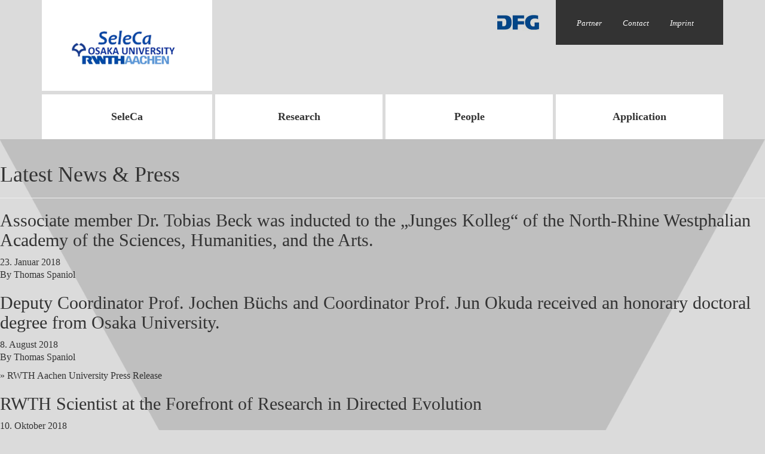

--- FILE ---
content_type: text/html; charset=UTF-8
request_url: https://www.seleca.rwth-aachen.de/seleca_people_place/aachen/
body_size: 6027
content:
<!doctype html>
<html class="no-js" lang="de">
<head>
  <meta charset="utf-8">
  <meta http-equiv="X-UA-Compatible"
        content="IE=edge">
  <title>Aachen | Place | SeleCa – International Research Training Group at RWTH Aachen University</title>
  <meta name="viewport"
        content="width=device-width, initial-scale=1">

  <link rel="apple-touch-icon" href="https://www.seleca.rwth-aachen.de/wp-content/themes/seleca/apple-touch-icon.png">
  <link rel="shortcut icon" href="https://www.seleca.rwth-aachen.de/wp-content/themes/seleca/favicon.ico"/>

  <link rel="alternate"
        type="application/rss+xml"
        title="SeleCa – International Research Training Group at RWTH Aachen University Feed"
        href="https://www.seleca.rwth-aachen.de/feed/">

  <meta name='robots' content='max-image-preview:large' />
<link rel='dns-prefetch' href='//ajax.googleapis.com' />
<link rel='dns-prefetch' href='//s.w.org' />
<link rel="alternate" type="application/rss+xml" title="SeleCa – International Research Training Group at RWTH Aachen University &raquo; Aachen Place Feed" href="https://www.seleca.rwth-aachen.de/seleca_people_place/aachen/feed/" />
<script type="text/javascript">
window._wpemojiSettings = {"baseUrl":"https:\/\/s.w.org\/images\/core\/emoji\/13.1.0\/72x72\/","ext":".png","svgUrl":"https:\/\/s.w.org\/images\/core\/emoji\/13.1.0\/svg\/","svgExt":".svg","source":{"concatemoji":"https:\/\/www.seleca.rwth-aachen.de\/wp-includes\/js\/wp-emoji-release.min.js?ver=5.9.12"}};
/*! This file is auto-generated */
!function(e,a,t){var n,r,o,i=a.createElement("canvas"),p=i.getContext&&i.getContext("2d");function s(e,t){var a=String.fromCharCode;p.clearRect(0,0,i.width,i.height),p.fillText(a.apply(this,e),0,0);e=i.toDataURL();return p.clearRect(0,0,i.width,i.height),p.fillText(a.apply(this,t),0,0),e===i.toDataURL()}function c(e){var t=a.createElement("script");t.src=e,t.defer=t.type="text/javascript",a.getElementsByTagName("head")[0].appendChild(t)}for(o=Array("flag","emoji"),t.supports={everything:!0,everythingExceptFlag:!0},r=0;r<o.length;r++)t.supports[o[r]]=function(e){if(!p||!p.fillText)return!1;switch(p.textBaseline="top",p.font="600 32px Arial",e){case"flag":return s([127987,65039,8205,9895,65039],[127987,65039,8203,9895,65039])?!1:!s([55356,56826,55356,56819],[55356,56826,8203,55356,56819])&&!s([55356,57332,56128,56423,56128,56418,56128,56421,56128,56430,56128,56423,56128,56447],[55356,57332,8203,56128,56423,8203,56128,56418,8203,56128,56421,8203,56128,56430,8203,56128,56423,8203,56128,56447]);case"emoji":return!s([10084,65039,8205,55357,56613],[10084,65039,8203,55357,56613])}return!1}(o[r]),t.supports.everything=t.supports.everything&&t.supports[o[r]],"flag"!==o[r]&&(t.supports.everythingExceptFlag=t.supports.everythingExceptFlag&&t.supports[o[r]]);t.supports.everythingExceptFlag=t.supports.everythingExceptFlag&&!t.supports.flag,t.DOMReady=!1,t.readyCallback=function(){t.DOMReady=!0},t.supports.everything||(n=function(){t.readyCallback()},a.addEventListener?(a.addEventListener("DOMContentLoaded",n,!1),e.addEventListener("load",n,!1)):(e.attachEvent("onload",n),a.attachEvent("onreadystatechange",function(){"complete"===a.readyState&&t.readyCallback()})),(n=t.source||{}).concatemoji?c(n.concatemoji):n.wpemoji&&n.twemoji&&(c(n.twemoji),c(n.wpemoji)))}(window,document,window._wpemojiSettings);
</script>
<style type="text/css">
img.wp-smiley,
img.emoji {
	display: inline !important;
	border: none !important;
	box-shadow: none !important;
	height: 1em !important;
	width: 1em !important;
	margin: 0 0.07em !important;
	vertical-align: -0.1em !important;
	background: none !important;
	padding: 0 !important;
}
</style>
	<link rel='stylesheet' id='wp-block-library-css'  href='https://www.seleca.rwth-aachen.de/wp-includes/css/dist/block-library/style.min.css?ver=5.9.12' type='text/css' media='all' />
<style id='global-styles-inline-css' type='text/css'>
body{--wp--preset--color--black: #000000;--wp--preset--color--cyan-bluish-gray: #abb8c3;--wp--preset--color--white: #ffffff;--wp--preset--color--pale-pink: #f78da7;--wp--preset--color--vivid-red: #cf2e2e;--wp--preset--color--luminous-vivid-orange: #ff6900;--wp--preset--color--luminous-vivid-amber: #fcb900;--wp--preset--color--light-green-cyan: #7bdcb5;--wp--preset--color--vivid-green-cyan: #00d084;--wp--preset--color--pale-cyan-blue: #8ed1fc;--wp--preset--color--vivid-cyan-blue: #0693e3;--wp--preset--color--vivid-purple: #9b51e0;--wp--preset--gradient--vivid-cyan-blue-to-vivid-purple: linear-gradient(135deg,rgba(6,147,227,1) 0%,rgb(155,81,224) 100%);--wp--preset--gradient--light-green-cyan-to-vivid-green-cyan: linear-gradient(135deg,rgb(122,220,180) 0%,rgb(0,208,130) 100%);--wp--preset--gradient--luminous-vivid-amber-to-luminous-vivid-orange: linear-gradient(135deg,rgba(252,185,0,1) 0%,rgba(255,105,0,1) 100%);--wp--preset--gradient--luminous-vivid-orange-to-vivid-red: linear-gradient(135deg,rgba(255,105,0,1) 0%,rgb(207,46,46) 100%);--wp--preset--gradient--very-light-gray-to-cyan-bluish-gray: linear-gradient(135deg,rgb(238,238,238) 0%,rgb(169,184,195) 100%);--wp--preset--gradient--cool-to-warm-spectrum: linear-gradient(135deg,rgb(74,234,220) 0%,rgb(151,120,209) 20%,rgb(207,42,186) 40%,rgb(238,44,130) 60%,rgb(251,105,98) 80%,rgb(254,248,76) 100%);--wp--preset--gradient--blush-light-purple: linear-gradient(135deg,rgb(255,206,236) 0%,rgb(152,150,240) 100%);--wp--preset--gradient--blush-bordeaux: linear-gradient(135deg,rgb(254,205,165) 0%,rgb(254,45,45) 50%,rgb(107,0,62) 100%);--wp--preset--gradient--luminous-dusk: linear-gradient(135deg,rgb(255,203,112) 0%,rgb(199,81,192) 50%,rgb(65,88,208) 100%);--wp--preset--gradient--pale-ocean: linear-gradient(135deg,rgb(255,245,203) 0%,rgb(182,227,212) 50%,rgb(51,167,181) 100%);--wp--preset--gradient--electric-grass: linear-gradient(135deg,rgb(202,248,128) 0%,rgb(113,206,126) 100%);--wp--preset--gradient--midnight: linear-gradient(135deg,rgb(2,3,129) 0%,rgb(40,116,252) 100%);--wp--preset--duotone--dark-grayscale: url('#wp-duotone-dark-grayscale');--wp--preset--duotone--grayscale: url('#wp-duotone-grayscale');--wp--preset--duotone--purple-yellow: url('#wp-duotone-purple-yellow');--wp--preset--duotone--blue-red: url('#wp-duotone-blue-red');--wp--preset--duotone--midnight: url('#wp-duotone-midnight');--wp--preset--duotone--magenta-yellow: url('#wp-duotone-magenta-yellow');--wp--preset--duotone--purple-green: url('#wp-duotone-purple-green');--wp--preset--duotone--blue-orange: url('#wp-duotone-blue-orange');--wp--preset--font-size--small: 13px;--wp--preset--font-size--medium: 20px;--wp--preset--font-size--large: 36px;--wp--preset--font-size--x-large: 42px;}.has-black-color{color: var(--wp--preset--color--black) !important;}.has-cyan-bluish-gray-color{color: var(--wp--preset--color--cyan-bluish-gray) !important;}.has-white-color{color: var(--wp--preset--color--white) !important;}.has-pale-pink-color{color: var(--wp--preset--color--pale-pink) !important;}.has-vivid-red-color{color: var(--wp--preset--color--vivid-red) !important;}.has-luminous-vivid-orange-color{color: var(--wp--preset--color--luminous-vivid-orange) !important;}.has-luminous-vivid-amber-color{color: var(--wp--preset--color--luminous-vivid-amber) !important;}.has-light-green-cyan-color{color: var(--wp--preset--color--light-green-cyan) !important;}.has-vivid-green-cyan-color{color: var(--wp--preset--color--vivid-green-cyan) !important;}.has-pale-cyan-blue-color{color: var(--wp--preset--color--pale-cyan-blue) !important;}.has-vivid-cyan-blue-color{color: var(--wp--preset--color--vivid-cyan-blue) !important;}.has-vivid-purple-color{color: var(--wp--preset--color--vivid-purple) !important;}.has-black-background-color{background-color: var(--wp--preset--color--black) !important;}.has-cyan-bluish-gray-background-color{background-color: var(--wp--preset--color--cyan-bluish-gray) !important;}.has-white-background-color{background-color: var(--wp--preset--color--white) !important;}.has-pale-pink-background-color{background-color: var(--wp--preset--color--pale-pink) !important;}.has-vivid-red-background-color{background-color: var(--wp--preset--color--vivid-red) !important;}.has-luminous-vivid-orange-background-color{background-color: var(--wp--preset--color--luminous-vivid-orange) !important;}.has-luminous-vivid-amber-background-color{background-color: var(--wp--preset--color--luminous-vivid-amber) !important;}.has-light-green-cyan-background-color{background-color: var(--wp--preset--color--light-green-cyan) !important;}.has-vivid-green-cyan-background-color{background-color: var(--wp--preset--color--vivid-green-cyan) !important;}.has-pale-cyan-blue-background-color{background-color: var(--wp--preset--color--pale-cyan-blue) !important;}.has-vivid-cyan-blue-background-color{background-color: var(--wp--preset--color--vivid-cyan-blue) !important;}.has-vivid-purple-background-color{background-color: var(--wp--preset--color--vivid-purple) !important;}.has-black-border-color{border-color: var(--wp--preset--color--black) !important;}.has-cyan-bluish-gray-border-color{border-color: var(--wp--preset--color--cyan-bluish-gray) !important;}.has-white-border-color{border-color: var(--wp--preset--color--white) !important;}.has-pale-pink-border-color{border-color: var(--wp--preset--color--pale-pink) !important;}.has-vivid-red-border-color{border-color: var(--wp--preset--color--vivid-red) !important;}.has-luminous-vivid-orange-border-color{border-color: var(--wp--preset--color--luminous-vivid-orange) !important;}.has-luminous-vivid-amber-border-color{border-color: var(--wp--preset--color--luminous-vivid-amber) !important;}.has-light-green-cyan-border-color{border-color: var(--wp--preset--color--light-green-cyan) !important;}.has-vivid-green-cyan-border-color{border-color: var(--wp--preset--color--vivid-green-cyan) !important;}.has-pale-cyan-blue-border-color{border-color: var(--wp--preset--color--pale-cyan-blue) !important;}.has-vivid-cyan-blue-border-color{border-color: var(--wp--preset--color--vivid-cyan-blue) !important;}.has-vivid-purple-border-color{border-color: var(--wp--preset--color--vivid-purple) !important;}.has-vivid-cyan-blue-to-vivid-purple-gradient-background{background: var(--wp--preset--gradient--vivid-cyan-blue-to-vivid-purple) !important;}.has-light-green-cyan-to-vivid-green-cyan-gradient-background{background: var(--wp--preset--gradient--light-green-cyan-to-vivid-green-cyan) !important;}.has-luminous-vivid-amber-to-luminous-vivid-orange-gradient-background{background: var(--wp--preset--gradient--luminous-vivid-amber-to-luminous-vivid-orange) !important;}.has-luminous-vivid-orange-to-vivid-red-gradient-background{background: var(--wp--preset--gradient--luminous-vivid-orange-to-vivid-red) !important;}.has-very-light-gray-to-cyan-bluish-gray-gradient-background{background: var(--wp--preset--gradient--very-light-gray-to-cyan-bluish-gray) !important;}.has-cool-to-warm-spectrum-gradient-background{background: var(--wp--preset--gradient--cool-to-warm-spectrum) !important;}.has-blush-light-purple-gradient-background{background: var(--wp--preset--gradient--blush-light-purple) !important;}.has-blush-bordeaux-gradient-background{background: var(--wp--preset--gradient--blush-bordeaux) !important;}.has-luminous-dusk-gradient-background{background: var(--wp--preset--gradient--luminous-dusk) !important;}.has-pale-ocean-gradient-background{background: var(--wp--preset--gradient--pale-ocean) !important;}.has-electric-grass-gradient-background{background: var(--wp--preset--gradient--electric-grass) !important;}.has-midnight-gradient-background{background: var(--wp--preset--gradient--midnight) !important;}.has-small-font-size{font-size: var(--wp--preset--font-size--small) !important;}.has-medium-font-size{font-size: var(--wp--preset--font-size--medium) !important;}.has-large-font-size{font-size: var(--wp--preset--font-size--large) !important;}.has-x-large-font-size{font-size: var(--wp--preset--font-size--x-large) !important;}
</style>
<link rel='stylesheet' id='bytetree_css-css'  href='https://www.seleca.rwth-aachen.de/wp-content/themes/seleca/assets/css/main.min.css?4de9df3537633d37002a96d6e7275bd2' type='text/css' media='all' />
<link rel="https://api.w.org/" href="https://www.seleca.rwth-aachen.de/wp-json/" />      <meta property="og:title"
            content="Dr. Maria L. Abraham"/>
      <meta property="og:type"
            content="website"/>
      <meta property="og:image"
            content="https://www.seleca.rwth-aachen.de/wp-content/themes/seleca/facebook-og-image.jpg"/>
      <meta property="og:url"
            content=""/>
      <meta property="og:description"
            content="International Research Training Group &quot;Selectivity in Chemo- and Biocatalysis&quot; at RWTH Aachen University"/>
      <meta property="og:site_name"
            content="SeleCa – International Research Training Group at RWTH Aachen University"/>

      
  <link href='http://fonts.googleapis.com/css?family=Open+Sans:400,600,700' rel='stylesheet' type='text/css'>
  <link rel="stylesheet" href="https://www.seleca.rwth-aachen.de/wp-content/themes/seleca/style.css" type="text/css" media="all">
</head>

<body class="home blog">

<!--[if lt IE 8]>
<div class="alert alert-warning">
  You are using an <strong>outdated</strong> browser. Please <a href="http://browsehappy.com/">upgrade your
                                                                                                         browser</a> to
                                     improve your experience.</div>
<![endif]-->
<div id="backgroundtriangle"></div>
<div id="wrapper">
<div id="header">
  <div class="container">
    <div class="col-md-3 col-xs-6">
      <div class="row">
        <a href="https://www.seleca.rwth-aachen.de/" id="logo">
          <img alt="Seleca"
               src="http://www.seleca.rwth-aachen.de/wp-content/uploads/2014/12/logo.jpg"/>
        </a>
      </div>
    </div>
    <div class="col-md-offset-3 col-md-3 col-xs-3">
      <div class="row">
        <a target="_blank" href="http://www.dfg.de/" id="header-navi-logo">
          <img alt="" src="http://www.seleca.rwth-aachen.de/wp-content/uploads/2014/12/dfg.jpg"/>
        </a>
      </div>
    </div>
    <div class="navbar-header">
      <button type="button" class="navbar-toggle" data-toggle="collapse" 
         data-target="#navbar-collapse">
         <span class="sr-only">Toggle navigation</span>
         <span class="icon-bar"></span>
         <span class="icon-bar"></span>
         <span class="icon-bar"></span>
      </button>
    </div>
    <div class="col-md-3 col-xs-2" id="header-navi">
      <div class="row">
          <div class="menu-top-container"><ul id="menu-top" class="menu"><li class="menu-partner"><a href="https://www.seleca.rwth-aachen.de/partner/">Partner</a></li>
<li class="menu-contact"><a href="https://www.seleca.rwth-aachen.de/contact/">Contact</a></li>
<li class="menu-imprint"><a href="https://www.seleca.rwth-aachen.de/imprint/">Imprint</a></li>
</ul></div>      </div>
    </div>
      </div>
  <div class="container">
  <nav class="navbar navbar-default" role="navigation">
    <div class="collapse navbar-collapse" id="navbar-collapse">
      <div id="main-navi" class="navbar-nav nav">
        <div class="menu-menu-1-container"><ul id="menu-menu-1" class="menu"><li class="menu-seleca"><a href="https://www.seleca.rwth-aachen.de/seleca/">SeleCa</a>
<ul class="sub-menu">
	<li class="menu-dates"><a href="https://www.seleca.rwth-aachen.de/seleca/dates/">Dates</a></li>
	<li class="menu-news-press"><a href="https://www.seleca.rwth-aachen.de/seleca/presse-news/">News &#038; Press</a></li>
	<li class="menu-photo-gallery"><a href="https://www.seleca.rwth-aachen.de/seleca/photo-gallery/">Photo gallery</a></li>
</ul>
</li>
<li class="menu-research"><a href="https://www.seleca.rwth-aachen.de/research/">Research</a>
<ul class="sub-menu">
	<li class="menu-general-information"><a href="https://www.seleca.rwth-aachen.de/research/general-information/">General Information</a></li>
	<li class="menu-research-groups"><a href="https://www.seleca.rwth-aachen.de/research/research-groups/">Research groups</a></li>
	<li class="menu-publications"><a href="https://www.seleca.rwth-aachen.de/research/publications/">Publications</a></li>
</ul>
</li>
<li class="menu-people"><a href="https://www.seleca.rwth-aachen.de/people/">People</a>
<ul class="sub-menu">
	<li class="menu-members-aachen"><a href="https://www.seleca.rwth-aachen.de/people/members-aachen/">Members Aachen</a></li>
	<li class="menu-members-osaka"><a href="https://www.seleca.rwth-aachen.de/people/members-osaka/">Members Osaka</a></li>
	<li class="menu-exchange"><a href="https://www.seleca.rwth-aachen.de/people/exchange/">Exchange</a></li>
</ul>
</li>
<li class="menu-application"><a href="https://www.seleca.rwth-aachen.de/application/">Application</a>
<ul class="sub-menu">
	<li class="menu-vacancies"><a href="https://www.seleca.rwth-aachen.de/application/vacancies/">Vacancies</a></li>
	<li class="menu-application-procedure"><a href="https://www.seleca.rwth-aachen.de/application/application-procedure/">Application procedure</a></li>
	<li class="menu-gender-equality"><a href="https://www.seleca.rwth-aachen.de/application/gender-equality/">Gender Equality</a></li>
</ul>
</li>
</ul></div>      </div>
      <div class="second-menu">
      <div class="menu-top-container"><ul id="menu-top-1" class="menu"><li class="menu-partner"><a href="https://www.seleca.rwth-aachen.de/partner/">Partner</a></li>
<li class="menu-contact"><a href="https://www.seleca.rwth-aachen.de/contact/">Contact</a></li>
<li class="menu-imprint"><a href="https://www.seleca.rwth-aachen.de/imprint/">Imprint</a></li>
</ul></div>      </div>
    </div>
  </nav>
  </div>
</div>

<div class="wrap"
     role="document">
  <div class="content">
    <div>
    <div class="page-header">
  <h1>
    Latest News & Press  </h1>
</div>


  <article class="post-2111 post type-post status-publish format-standard hentry category-79">
  <header>
    <h2 class="entry-title"><a href="https://www.seleca.rwth-aachen.de/associate-member-dr-tobias-beck-was-inducted-to-the-junges-kolleg-of-the-north-rhine-westphalian-academy-of-the-sciences-humanities-and-the-arts/">Associate member Dr. Tobias Beck was inducted to the &#8222;Junges Kolleg&#8220; of the North-Rhine Westphalian Academy of the Sciences, Humanities, and the Arts.</a></h2>
    <time class="updated"
      datetime="2018-01-23T14:51:48+00:00">23. Januar 2018</time>
<p class="byline author vcard">By  <a href="https://www.seleca.rwth-aachen.de/author/spaniol/"
     rel="author"
     class="fn">Thomas Spaniol</a></p>
  </header>
  <div class="entry-summary">
      </div>
</article>
  <article class="post-2186 post type-post status-publish format-standard hentry category-79">
  <header>
    <h2 class="entry-title"><a href="https://www.seleca.rwth-aachen.de/2186-2/">Deputy Coordinator Prof. Jochen Büchs and Coordinator Prof. Jun Okuda received an honorary doctoral degree from Osaka University.</a></h2>
    <time class="updated"
      datetime="2018-08-08T12:08:39+00:00">8. August 2018</time>
<p class="byline author vcard">By  <a href="https://www.seleca.rwth-aachen.de/author/spaniol/"
     rel="author"
     class="fn">Thomas Spaniol</a></p>
  </header>
  <div class="entry-summary">
    <p>» RWTH Aachen University Press Release</p>
  </div>
</article>
  <article class="post-2270 post type-post status-publish format-standard hentry category-79">
  <header>
    <h2 class="entry-title"><a href="https://www.seleca.rwth-aachen.de/rwth-scientist-at-the-forefront-of-research-in-directed-evolution/">RWTH Scientist at the Forefront of Research in Directed Evolution</a></h2>
    <time class="updated"
      datetime="2018-10-10T13:04:00+00:00">10. Oktober 2018</time>
<p class="byline author vcard">By  <a href="https://www.seleca.rwth-aachen.de/author/spaniol/"
     rel="author"
     class="fn">Thomas Spaniol</a></p>
  </header>
  <div class="entry-summary">
    <p>» RWTH Aachen University Press Release</p>
  </div>
</article>
  <article class="post-2353 post type-post status-publish format-standard hentry category-87">
  <header>
    <h2 class="entry-title"><a href="https://www.seleca.rwth-aachen.de/an-article-of-the-final-aachen-osaka-joint-symposium-was-published-in-nachrichten-aus-der-chemie-022019/">An Article of the Final Aachen-Osaka Joint Symposium was Published in „Nachrichten aus der Chemie 02/2019&#8243;</a></h2>
    <time class="updated"
      datetime="2019-03-12T10:59:54+00:00">12. März 2019</time>
<p class="byline author vcard">By  <a href="https://www.seleca.rwth-aachen.de/author/spaniol/"
     rel="author"
     class="fn">Thomas Spaniol</a></p>
  </header>
  <div class="entry-summary">
      </div>
</article>
  <article class="post-2452 post type-post status-publish format-standard hentry category-87">
  <header>
    <h2 class="entry-title"><a href="https://www.seleca.rwth-aachen.de/professor-kazushi-mashima-department-of-engineering-science-at-osaka-university-and-coordinator-of-the-japan-german-graduate-externship-program-has-received-an-alexander-von-humboldt-senior-award/">Professor Kazushi Mashima, Department of Engineering Science at Osaka University and coordinator of the Japan German Graduate Externship Program, has received an Alexander von Humboldt Senior Award.</a></h2>
    <time class="updated"
      datetime="2019-04-04T13:25:22+00:00">4. April 2019</time>
<p class="byline author vcard">By  <a href="https://www.seleca.rwth-aachen.de/author/spaniol/"
     rel="author"
     class="fn">Thomas Spaniol</a></p>
  </header>
  <div class="entry-summary">
      </div>
</article>
  <article class="post-2514 post type-post status-publish format-standard hentry category-90">
  <header>
    <h2 class="entry-title"><a href="https://www.seleca.rwth-aachen.de/farewell/">Farewell</a></h2>
    <time class="updated"
      datetime="2020-08-11T11:49:51+00:00">11. August 2020</time>
<p class="byline author vcard">By  <a href="https://www.seleca.rwth-aachen.de/author/spaniol/"
     rel="author"
     class="fn">Thomas Spaniol</a></p>
  </header>
  <div class="entry-summary">
    <p>With the submission of the final report in September 2019 and approval by the DFG Senate Committee for Research Training Groups in July 2020, the SeleCa program reached its end after more than ten years of hard work, intense exchange and fruitful research. We thank all participants in this program for their interest and activity. &hellip; <a href="https://www.seleca.rwth-aachen.de/farewell/">Continued</a></p>
  </div>
</article>
  <article class="post-2086 post type-post status-publish format-standard hentry category-79">
  <header>
    <h2 class="entry-title"><a href="https://www.seleca.rwth-aachen.de/prof-kazushi-mashima-has-received-the-japan-chemical-society-award-2018-for-pioneering-novel-reactions-catalyzed-by-complexes-based-on-precise-analysis-of-reaction-mechanism/">Prof. Kazushi Mashima has received the Japan Chemical Society Award 2018 for “Pioneering novel reactions catalyzed by complexes based on precise analysis of reaction mechanism&#8220;</a></h2>
    <time class="updated"
      datetime="2018-01-15T09:56:02+00:00">15. Januar 2018</time>
<p class="byline author vcard">By  <a href="https://www.seleca.rwth-aachen.de/author/spaniol/"
     rel="author"
     class="fn">Thomas Spaniol</a></p>
  </header>
  <div class="entry-summary">
      </div>
</article>
  <article class="post-2048 post type-post status-publish format-standard hentry category-78">
  <header>
    <h2 class="entry-title"><a href="https://www.seleca.rwth-aachen.de/a-press-release-of-the-osaka-aachen-joint-symposium-was-published-online/">A Press Release of the Joint Symposium Aachen-Osaka was Published online</a></h2>
    <time class="updated"
      datetime="2017-09-26T09:44:03+00:00">26. September 2017</time>
<p class="byline author vcard">By  <a href="https://www.seleca.rwth-aachen.de/author/spaniol/"
     rel="author"
     class="fn">Thomas Spaniol</a></p>
  </header>
  <div class="entry-summary">
      </div>
</article>
  <article class="post-2039 post type-post status-publish format-standard hentry category-78">
  <header>
    <h2 class="entry-title"><a href="https://www.seleca.rwth-aachen.de/prof-chatani-won-the-2018-arthur-c-cope-scholar-award-of-the-american-chemical-societey-acs/">Prof. Chatani won the  2018 Arthur C. Cope Scholar Award of the American Chemical Societey (ACS).</a></h2>
    <time class="updated"
      datetime="2017-09-14T09:02:21+00:00">14. September 2017</time>
<p class="byline author vcard">By  <a href="https://www.seleca.rwth-aachen.de/author/spaniol/"
     rel="author"
     class="fn">Thomas Spaniol</a></p>
  </header>
  <div class="entry-summary">
      </div>
</article>
  <article class="post-1946 post type-post status-publish format-standard hentry category-78">
  <header>
    <h2 class="entry-title"><a href="https://www.seleca.rwth-aachen.de/daniel-sauer-has-received-the-best-poster-prize-for-his-poster-beta-barrel-protein-as-scaffold-for-biohybdrid-catalysis-during-the-conference-isabc14-7-10-june-2017-in-toulouse-france/">Daniel Sauer has received a Poster Prize for his Poster &#8222;Beta-Barrel Protein as Scaffold for Biohybdrid Catalysis&#8220; during the conference &#8222;ISABC14 7-10 june, 2017 in Toulouse, France&#8220;.</a></h2>
    <time class="updated"
      datetime="2017-06-15T06:31:19+00:00">15. Juni 2017</time>
<p class="byline author vcard">By  <a href="https://www.seleca.rwth-aachen.de/author/spaniol/"
     rel="author"
     class="fn">Thomas Spaniol</a></p>
  </header>
  <div class="entry-summary">
      </div>
</article>

  <nav class="post-nav">
    <ul class="pager">
      <li class="previous"><a href="https://www.seleca.rwth-aachen.de/seleca_people_place/aachen/page/2/" >&larr; Older posts</a></li>
      <li class="next"></li>
    </ul>
  </nav>
        <!-- /.main -->
  <!-- /.content -->
</div>
<!-- /.wrap -->

		<div id="footer">
	  <div class="container">
	    <div class="col-md-12">
	      <div class="row">
	        <span class="footer-text">

--- FILE ---
content_type: text/css
request_url: https://www.seleca.rwth-aachen.de/wp-content/themes/seleca/style.css
body_size: 5705
content:
/*
Theme Name:         Seleca WP Theme
Theme URI:          http://www.bytetree.de/
Description:        Seleca Wp Theme
Version:            0.0.1
Author:             ByteTree
Author URI:         http://www.bytetree.de/

License:            Proprietary
*/

/* Allgemein */
.wrap{position:relative;}
body{font-family:"Open Sans";padding:0;background:#dbdbdb;font-size:16px;color:#333;line-height:21px;position:relative;}
ul{padding:0;list-style-type:none;}
#page li{padding-left:40px;background:url("assets/img/li.jpg") scroll no-repeat 17px 9px transparent;}
a{color:#333;}
a:hover{text-decoration:none;color:#666699 !important;}

@media screen and (min-width: 768px){
	.container{max-width:none;}
}

.wrap .content{position:relative;}

#backgroundtriangle {
    z-index:0;
    top:233px;
    position: absolute;
    width: 100%;
    bottom:0;
    background:url("assets/img/bg.png") scroll no-repeat 0 0 transparent;
    background-size:100% auto;
}


/* Header */
.nav-clicker{display:none;}
#header{position:relative;z-index:1000;}
#header .container{position:relative;}
#seleca-breadcrumb{position:absolute;right:15px;bottom:0;font-size:13px;color:#333;}
#logo img{width:100%;}
#main-navi .menu-menu-1-container{margin-top:-4px;}
#main-navi li{z-index:100;position:relative;width:25%;float:left;}
#main-navi li a{margin-left:5px;line-height:63px;padding-top:6px;border-bottom:6px solid #fff;color:#333333;font-size:18px;font-weight:600;text-align:center;display:block;background:#fff;}
#main-navi li:first-child a{margin-left:0;}
#main-navi li .sub-menu{display:none;position:absolute;width:100%;}

#main-navi li:hover a{border-bottom:6px solid #333;}
#main-navi li:hover .sub-menu{display:block;}
#main-navi li .sub-menu li{float:none;width:100%;}
#main-navi li .sub-menu li a{font-weight:normal;margin-left:5px;text-align:left;padding:20px 25px 20px;background-color:rgba(102,102,102,0.95);font-size:20px;color:#fff;line-height:35px;border-bottom:3px solid #dcdcdc;}
#main-navi li .sub-menu li a:hover{color:#fff !important;background-color:rgba(55,55,55,0.95);}
#main-navi li .sub-menu li:last-child a{border-bottom:none;}
#main-navi li:first-child .sub-menu li a{margin:0;}
#header-navi-logo img{width:90px;float:right;margin:10px 15px 0 0;}

#header-navi ul{margin:0 0 0 5px;padding:0 35px;background:#333;height:75px;}
#header-navi li{line-height:75px;margin-right:35px;float:left;}
#header-navi li:last-child{margin-right:0;}
#header-navi li a{color:#fff;font-size:13px;font-style:italic;}


/* Content */
#page{position:relative;z-index:100;}
#page-header .page-header-image{position:relative;max-height:385px;overflow:hidden;border-bottom:20px solid #666796;}
#page-header .page-header-image img{width:100%;}
#page-header .page-header-text{padding:30px 120px 50px 30px;position:absolute;bottom:0;left:0;background-color:rgba(55,55,55,0.95);}
#page-header .page-header-text .pht-title{font-size:30px;color:#fff;}
#page-header .page-header-text .learn-more{font-size:15px;color:#fff;}

#page-header .page-header-only-text{background:#434343;border-bottom:25px solid #666796;}
#page-header .page-header-only-text h1{margin:0;padding:85px 30px 25px;font-size:30px;color:#fff;font-weight:normal !important;}
#page-header .page-header-only-text img{width:100%;}
#page-content .container{margin-top:75px;margin-bottom:0;padding-bottom:40px;}
#page-content .col-md-4{float:right;}
#page-content .col-md-4 .content-title-box{margin-left:15px;}


.b-bottom{border-bottom:3px solid #666699;color:#333;padding-bottom:15px;}
.img-box .content{padding:0 !important;}
.img-box .content img{margin:0 auto;display:block;max-width:100%;}

/* Content Box */
.content-title-box{margin-bottom:30px;}
.content-title-box .title-link p{margin:0;padding-left:30px;font-size:25px;color:#333;background:#fff;line-height:75px;}
.content-title-box .title-link span{font-weight:600;font-size:15px;color:#333;float:right;margin-right:27px;font-style:italic;height:75px;}
.content-title-box .content{margin-top:3px;background:#fff;padding:30px;}
.content-title-box .content p:last-child{margin-bottom:0;}
.exchange .content ul{margin-bottom:0;}
.content-title-box.vacancy-box .content{margin-top:0;}
.partnerbox img{max-height:120px;max-width:160px;margin:0 auto;display:block;}
#research-box .content{padding:0;}
#research-box .content img{width:100%;}

/* Footer */
#footer .row{font-style:italic;font-size:13px;color:#fff;background:#333;text-align:center;line-height:21px;padding:27px 10px;}

/* Application */
.vacancy-box h3{margin:0 0 70px;float:left;}
h3,.vacancy-box h3 a{margin:0 0 20px;color:#666699;font-size:20px;font-style:normal;font-weight:normal;}
.vacancy-box a{float:right;font-size:15px;font-style:italic;color:#333;font-weight:600;}
.vacancy-box p{clear:both;font-size:16px;margin:0;}

.link-dl-box ul{margin-bottom:0;}
.link-dl-box li{padding:5px 0 !important;background:none !important;border-bottom:3px solid #666699;}
.link-dl-box li:last-child{border:none;padding-bottom:0 !important;}
.link-dl-box .title{font-size:15px;display:block;font-weight:600;}
.link-dl-box .extrainfo{font-size:13px;font-style:italic}
.link-dl-box .linkto{display:inline;color:#333;float:right;font-size:15px;font-style:italic;font-weight:600;}

.exchange-boxes{margin-left:-2px;margin-right:-2px;margin-bottom:35px;}
.exchange-boxes .col-md-4{padding:0 2px;}
.exchange-boxes .col-md-4 .content{padding:50px 30px 20px;}
.exchange-boxes .col-md-4 .description{font-size:18px;margin:0;}
.exchange-boxes .col-md-4 .bignumber{margin-bottom:10px;line-height:60px;display:block;font-size:60px;color:#666699;font-weight:500;}

/* People */
#backtogroups{background:#fff;display:block;width:30px;line-height:28px;padding-bottom:2px;text-align:center;font-size:20px;color:#333;margin-bottom:3px;}
.groups .content{position:relative;margin-bottom:25px;padding:0;min-height:210px;}
.groups .content .people-img{position:relative;z-index:100;margin-right:30px;float:left;height:210px;width:147px;border-bottom:13px solid #666699;background-size:cover !important;background-position: center center !important;background-repeat: no-repeat !important;}
.groups .content .name{display:block;padding-top:25px;color:#333;font-size:16px;font-weight:600;}
.contact .groups .content p{height:42px;margin-bottom:13px;}
.groups .content p{overflow:hidden;height:63px;margin-bottom:5px;padding-right:30px;}
.groups .content .stud-info{min-height:21px;display:block;margin-bottom:10px;font-size:13px;}
.groups .content .stud-info span{margin-right:35px;}
.groups .content .stud-info b{font-weight:600;}
.groups .content a{display:block;font-size:16px;color:#333;font-style:italic;font-weight:600;margin-left:177px;}
.groups .content .mail-link{display:block;min-height:21px;}
.people-mobile{display:none;}

/* Zweitnavigation */
.partnerbox{margin-left:-2px;margin-right:-2px;margin-bottom:35px;}
.partnerbox .col-md-4{padding:0 2px;}
.partnerbox .content{padding:0;min-height:200px;position:relative;}
.partnerbox .content span{padding:30px 0 15px 30px;display:block;}
.partnerbox .content a{position:absolute;width:100%;height:100%;}

/* Overview Box */
.overview-box a{margin-bottom:25px;position:relative;display:block;background:#fff;height:150px;}
.overview-box a img{height:150px;float:left;position:relative;}
.overview-box a h2{padding-left:45px;line-height:150px;font-size:25px;color:#333;margin:0 0 0 162px;}
.overview-box a span{font-weight:600;position:absolute;right:25px;top:0;line-height:150px;font-size:15px;font-style:italic;color:#333;}
.overview-box a:after{content:".";font-size:0;background:#666796;opacity:0.7;display:block;position:absolute;top:0;left:0;height:150px;width:150px;}
.overview-box a:hover:after{display:none;}
/* Research */
.pub-navi{margin-bottom:20px;position:relative;padding-bottom:20px;border-bottom:3px solid #666699;}
.publication-box ul{margin-bottom:0 !important;}
.publication-box li{position:relative;padding:0 0 20px!important;background:none !important;}
.publication-box li:last-child{padding-bottom:0 !important;}
.publication-box li:after{height:0;content:".";display:block;font-size:0;clear:both;}
.publication-box li span{float:left;}
.publication-box li .number{position:absolute;top:0;left:0;}
.publication-box li .text{padding-left:35px;}
.pub-navi .prev,
.pub-navi .next{position:absolute;display:block;left:0;top:0;font-size:20px;color:#666699;font-weight:500;}
.pub-navi .next{right:0;left:auto;}
.pub-navi .year{display:block;text-align:center;font-size:25px;color:#666699;line-height:25px;}

.research-groups-box ul{margin-bottom:0;}
.research-groups-box li{margin-bottom:20px;border-bottom:3px solid #333;position:relative;padding:0 0 5px!important;background:none !important;}
.research-groups-box li:last-child{margin-bottom:0;border:none;padding:0 !important;}
.research-groups-box li:last-child .groupleader{margin-bottom:0;}
.research-groups-box .number{line-height:50px;position:absolute;top:-5px;left:0;font-size:50px;font-weight:500;}
.research-groups-box .groupleader{font-size:13px;line-height:13px;font-style:italic;line-height:19px;}
.research-groups-box p{margin-right:70px;padding-left:70px;}
.research-groups-box .extralink{position:absolute;right:0;top:50%;margin-top:-21px;font-size:20px;}
.research-groups-box a{color:#333;}
.research-groups-box{margin-bottom:10px;}
.row.extratext{font-size:13px;margin-bottom:30px;}
.row.extratext:last-child{margin-bottom:0;}
.research-groups-child .groupheader .content{padding-top:20px;padding-bottom:20px;position:relative;}
.research-groups-child .groupheader .number{line-height:50px;position:absolute;top:15px;left:30px;font-size:50px;font-weight:500;}
.research-groups-child .groupheader .text{min-height:48px;font-size:20px;line-height:24px;padding-left:70px;margin:0;}
.research-groups-child .title-link p{font-size:20px;}

.research-groups-box.group1 h3,
.research-groups-box.group1 .number,
.research-groups-box.group1 a:hover,
.research-groups-box.group1 li,
.metal-catalysis .research-groups-child .groupheader .number,
.metal-catalysis .research-groups-child .title-link p,
.group1 .groups .content .people-img,
.metal-catalysis .groups .content .people-img{color:#888 !important;border-color:#888 !important;}
.metal-catalysis #page-header .page-header-only-text,
.groups .content.group1 .people-img{border-color:#888 !important;}
.groups .content.group1:after,
.group1 .people-mobile-button,
.metal-catalysis .people-mobile-button{background:#888 !important;}

.research-groups-box.group2 h3,
.research-groups-box.group2 .number,
.research-groups-box.group2 a:hover,
.research-groups-box.group2 li,
.biocatalysis .research-groups-child .groupheader .number,
.biocatalysis .research-groups-child .title-link p,
.group2 .groups .content .people-img,
.biocatalysis .groups .content .people-img{color:#5ca069 !important;border-color:#5ca069 !important;}
.biocatalysis #page-header .page-header-only-text,
.groups .content.group2 .people-img{border-color:#5ca069 !important;}
.groups .content.group2:after,
.group2 .people-mobile-button,
.biocatalysis .people-mobile-button{background:#5ca069 !important;}

.research-groups-box.group3 h3,
.research-groups-box.group3 .number,
.research-groups-box.group3 a:hover,
.research-groups-box.group3 li,
.organo-biohybrid-catalysis .research-groups-child .groupheader .number,
.organo-biohybrid-catalysis .research-groups-child .title-link p,
.group3 .groups .content .people-img,
.organo-biohybrid-catalysis .groups .content .people-img{color:#4485b4 !important;border-color:#4485b4 !important;}
.organo-biohybrid-catalysis #page-header .page-header-only-text,
.groups .content.group3 .people-img{border-color:#4485b4 !important;}
.groups .content.group3:after,
.group3 .people-mobile-button,
.organo-biohybrid-catalysis .people-mobile-button{background:#4485b4 !important;}

.filter-box .filter:after{height:0;content:".";display:block;font-size:0;clear:both;}
.filter-box .filter-label{line-height:25px;font-size:20px;float:left;}
.filter-box .filter-select{font-weight:600;line-height:20px;border-radius:0;font-size:15px;background:#fff;color:#333;border:3px solid #666699;width:165px;float:right;}

/* Dates */
.dates-filter-box .filter{border-bottom:3px solid #666699;padding-bottom:19px;margin-bottom:19px;}
.dates-filter-box .filter:last-child{margin-bottom:0;padding-bottom:0;border:none;}

/* Upcoming Events */
.event-row{display:block;height:75px;background:#fff;margin-top:3px;}
.datebox{width:70px;background:#333;color:#fff;float:left;height:100%;}
.datebox.to{margin-left:5px;position:relative;}
.datebox.to:before{content:"to";font-size:16px;font-weight:normal;background:#333;position:absolute;left:-10px;top:25px;}
.datebox .number{margin-top:16px;text-align:center;display:block;font-size:30px;font-weight:500;}
.datebox .text{line-height:30px;text-align:center;display:block;font-size:14px;font-weight:500;}
.event-row .datebox{margin-right:20px;}
.event-row .datecontent{padding:16px 0 0;}
.event-row .datecontent span{font-weight:600;display:block;color:#333;font-size:15px;max-height:21px;white-space: nowrap;overflow:hidden;text-overflow: ellipsis;padding-right:10px;}
.event-row .datecontent .desc{font-weight:600;font-size:13px;font-style:italic;}
.event-row .datecontent .desc .descextra{display:inline;color:#8e8e8e;font-style:normal;}
/* Slider */
#myCarousel:hover .carousel-control{display:block;opacity:1 !important;}
.carousel-control{display:none;font-weight:bold;top:45%;margin-top:-23px;width:55px;height:55px;color:#333 !important;background:#fff !important;text-align:center;line-height:55px;text-shadow:none;opacity:0;
-webkit-transition: all 0.1s ease-in-out;
-moz-transition: all 0.1s ease-in-out;
-o-transition: all 0.1s ease-in-out;
transition: all 0.1s ease-in-out;}

.carousel-control:hover{background:#333 !important;color:#fff !important;}
/* News */
.news-box ul{margin-bottom:0;}
.news-box ul li{margin-bottom:20px;border-bottom:3px solid #666699;position:relative;padding:0 0 20px!important;background:none !important;}
.news-box ul li:last-child{margin-bottom:0;}
.news-box ul li .date{margin-bottom:20px;font-size:13px;font-weight:500;}
.news-box ul li h3{font-weight:600;font-size:16px;color:#333;margin:0;line-height:20px;}
.news-box ul li .category{font-weight:600;line-height:27px;font-style:italic;font-size:13px;}
.news-box ul li .description{margin-bottom:20px;}
.news-box ul li .extrainfo{display:block;font-size:13px;line-height:28px;margin-top:10px;}
.links a{color:#333;font-style:italic;font-weight:600;font-size:15px;margin-right:25px;}

/* Dates */
.dates-box ul li{margin-bottom:20px;border-bottom:3px solid #666699;position:relative;padding:0 0 20px!important;background:none !important;}
.dates-box ul li:after,
.detail-content:after{height:0;content:".";display:block;font-size:0;clear:both;}
.left-date{position:absolute;left:0;top:0;font-size:13px;font-weight:500;}
.left-date .time{margin-top:5px;}
.left-date .dateboxes{height:75px;margin-top:5px;}
.right-date{margin-left:145px;padding-left:30px;padding-top:23px;float:left;}
.right-date h3{font-weight:600;font-size:16px;color:#333;margin:0;}
.right-date h3 a{line-height:20px;}
.right-date .category{font-weight:600;line-height:27px;font-style:italic;font-size:13px;}
.right-date .info{font-size:13px;line-height:24px;}

/* Dates Detail */
.detail-content{position:relative;}
.detail-content .right-date .info{font-size:16px;line-height:30px;margin:20px 0 0;}

/* Photogallery */
.gallery .content{padding:0;position:relative;height:245px;}
.gallery .content a{position:absolute;z-index:1000;height:100%;width:100%;}
.gallery .img{background:#666699;position:absolute;top:0;left:0;height:245px;width:295px;}
.gallery .img .frontimg{min-height: 100%;
  min-width: 100%;margin:auto;display:block;
background-position: center center !important;
  background-repeat: no-repeat !important;
  background-size:cover !important;
  overflow: hidden;}
.gallery .text{margin-left:295px;padding:50px 30px 30px;}
.gallery .text h3{font-size:16px;font-weight:600;color:#333;margin-bottom:5px;}
.gallery .text .place{margin-bottom:20px;}

/* Pagenavi */
.pagenavi{text-align:center;}
.pagenavi a{font-weight:bold;font-size:13px;color:#333;}
.pagenavi .prev{margin-right:5px;}
.pagenavi .next{margin-left:5px;}

/* Issue */
#issues{padding-bottom:75px;position:relative;z-index:100;}
#issues .texture{padding-top:25px;}
.issueborder{height:20px;background:#666699;}
.issuecontent{background:#fff;height:190px;}
.issuecontent a{display:block;height:100%;position:relative;}
.issuecontent a:after{content:".";font-size:0;background:#666796;opacity:0.7;display:block;position:absolute;top:0;left:0;height:135px;width:100%;}
.issuecontent a:hover:after{display:none;}
.issuecontent h3{float:left;line-height:55px;margin:0 0 0 15px;font-size:14px;color:#333;}
.issuecontent span{color:#333;font-weight:600;margin-right:15px;line-height:55px;float:right;font-size:13px;font-style:italic;}
.issuecontent a:hover span{color:#666699;}
.issuecontent div{width:100%;height:135px;background-position: center center !important;background-repeat: no-repeat !important;background-size: cover !important;}
.moreissues span{font-weight:normal;font-size:25px;color:#333;position:absolute;right:15px;bottom:0;}

/* Navbar */
.navbar{min-height:5px;margin:0;padding:0;border:none;background:none;}
.navbar-nav{float:none;}
.navbar-collapse{margin:0;padding:0;background:none;}
.second-menu{display:none;}
.navbar-toggle{margin:0;padding:0;border-radius:0;width:25%;height:75%;background:#333;position:absolute;right:0;top:0;}
.navbar-toggle .icon-bar {
	display: block;
	width: 50%;
	margin: 0 auto;
	height: 5px;
	border-radius: 1px;
	background: #fff;
}
.navbar-toggle .icon-bar+.icon-bar {
	margin-top: 8px;
}
.navbar-default .navbar-collapse, .navbar-default .navbar-form{border:none;}

/* Hover */
.content-title-box .title-link:hover span,
.overview-box:hover a span,
.event-row:hover .datecontent .title,
.gallery .content:hover .text h3{color:#666796 !important;}

/* Lightbox */
.lb-outerContainer{border-radius:0 !important;background:none !important;}
.lightbox .lb-image{border-radius:0 !important;}
.lightboxOverlay{background:#464545 !important;}
.lb-nav a.lb-prev,
.lb-nav a.lb-next{position:absolute;top:50%;margin-top:-25px;opacity:1 !important;width:50px !important;height:50px !important;background:#fff !important;}
.lb-nav a.lb-prev{left:-100px !important;}
.lb-nav a.lb-prev:after,
.lb-nav a.lb-next:after,
.lb-data .lb-close:after{position:absolute;top:0;left:0;width:50px !important;height:50px  !important;line-height:50px;text-align:center;content:"‹";color:#333;font-size:40px;}
.lb-nav a.lb-prev:after,
.lb-nav a.lb-next:after{line-height:42px;padding-bottom:8px;padding-left:4px;}
.lb-nav a.lb-prev:hover:after,
.lb-nav a.lb-next:hover:after,
.lb-data .lb-close:hover:after{color:#fff;background:#333;}
.lb-nav a.lb-next{right:-100px !important;}
.lb-nav a.lb-next:after{content:"›"}
.lb-container{position:relative;}
.lb-data .lb-close{position:relative;width:50px !important;height:50px !important;color:#333 !important;background:#fff !important;opacity:1 !important;}
.lb-data .lb-close:after{content:"×";}
.lb-data .lb-details{padding-top:15px;}
.lb-data .lb-number{padding-bottom:0 !important;}

/* Responsive */
@media (max-width: 1199px) {
	#header-navi ul{padding:0 20px;}
	#header-navi li{margin-right:27px;}
	#main-navi li .sub-menu li a{font-size:16px;}
  .clickissue .issuecontent span,
  .content-title-box .title-link span{font-size:0;}
  .content-title-box .title-link span:after,
  .clickissue .issuecontent span:after{content:"»";font-size:20px;font-weight:normal;}
  .exchange-boxes .col-md-4 .description{font-size:15px;}
  .filter-box .filter-label{float:none;}
  .filter-box .filter-select{float:none;display:block;margin-top:5px;}
}
@media (max-width: 991px) {
  #backgroundtriangle{top:272px;}
  .filter-box .filter-label{float:left;}
  .filter-box .filter-select{float:right;display:block;margin-top:0;}
  #page-content .col-md-4{float:none;}
	#page-content .col-md-4 .content-title-box{margin-left:-15px;}
	#footer .row{font-size:12px;padding:18px 10px;}
	#page-header .page-header-text{padding: 30px 30px 10px 30px;}
	#header-navi{float:right;width:auto;}
	#header-navi li{margin-right:0;line-height:25px;float:none;}
	#header-navi ul{padding:0 20px 5px;height:auto;}
	#header .col-xs-3{margin-left:85px;}
	#main-navi{margin-bottom:0;}
  .clickissue .issuecontent span{font-size:13px;}
  .clickissue .issuecontent span:after{display:none;}
  .moreissues .issuecontent{height:100px;}
  .issuecontent{margin-bottom:15px;}
}
@media (max-width: 767px) {
   .nav-clicker {
    cursor:pointer;
    display: block;
    position: absolute;
    height: 45px;
    top: 3px;
    right: 0;
    width: 45px;
    background:url("assets/img/closenav.gif") scroll no-repeat 0 0 transparent;background-size:cover;
  }
  .nav-clicker.open{background:url("assets/img/opennav.gif") scroll no-repeat 0 0 transparent;background-size:cover;}
  #main-navi li.showdd .sub-menu{display:block !important;}
	#menu-top-1{margin-bottom:0;}
	.wrap{padding-top:85px;}
	#main-navi{margin-top:0;}
	#header{margin-bottom:15px;position:fixed;width:100%;background:#dbdbdb;}
	.navbar{margin:0;min-height:0;padding:0 15px 0;background: #fff;}
	.navbar-nav{margin:0;}
	#main-navi{padding-top:15px;}
	#logo img{height:70px;width:auto;}
	.navbar-toggle{height:100%;}
	#header .container{padding:0;}
	#header .col-xs-6{padding-bottom:0;}
	#seleca-breadcrumb{display:none;}
	#backgroundtriangle{display:none;}
	#page-header .container{padding:0;}
	#page-header .page-header-text .pht-title{font-size:15px;}
	#page-header .page-header-text .learn-more{font-size:12px;}
	.second-menu{display:block;}
	#header-navi{display:none;}
	#header .col-xs-3{float:right;margin-left:0;margin-right:25%;}
	.second-menu .menu li,
	#main-navi li{float:none;width:100%;}
	#main-navi li .sub-menu{position:relative;}
	.second-menu .menu li a,
	#main-navi li a{display:block;padding-top:0;font-size:16px;margin-left:0 !important;text-align:left;padding-left:0px;line-height:45px;border-top: 3px solid #333;border-bottom:0 !important;}
	#main-navi li.showdd a,#main-navi li:hover a{border-color:#666699 !important;}
  #main-navi li:hover a{color:#666699;}
	.second-menu .menu li:hover a{color:#666699;}
	#main-navi li .sub-menu li a,
	#main-navi li:hover .sub-menu li a{padding-left:0;padding-top:5px;padding-bottom:5px;border:none !important;background:none;font-size:16px;color:#333;}
  	#main-navi li .sub-menu li a:hover{color:#666699 !important;}
  #page-header .page-header-only-text h1{padding:35px 30px 25px;}
  .groups .content{padding-bottom:25px;padding-right:10px;}
  .vacancy-box h3{margin-bottom:30px;}
  .vacancy-box a{margin-bottom:10px;}
  .gallery .content{height:200px;}
  .gallery .img{width:200px;height:200px;}
  .gallery .text{margin-left:200px;}
  .groups .content .stud-info span{display:block;margin-right:0;}
}
@media (max-width: 600px) {
  .people-mobile{border-top:3px solid #dbdbdb;padding:15px;clear:both;background:#fff;}
	.people-mobile-button{color:#fff;width:22px;text-align:center;line-height:22px;height:22px;background:#333;position:absolute;right:0;top:88px;cursor:pointer;}
	.people-mobile-button:after{display:block;content:"";font-size:13px;background:url("assets/img/pfeil.png") scroll no-repeat 1px 0 transparent;background-size:cover;width:22px;height:22px;}
	.people-mobile-button.open:after{background:none;content:"×";}
	.research-groups-child .groupheader .number{left:15px;}
	.research-groups-child .groupheader .text{font-size:13px;line-height:17px;padding-left:40px;}
	.groups .content a,
	.groups .content a.mail{height:20px;width:20px;display:block;background:url("assets/img/web.gif") scroll no-repeat 0 0 transparent;background-size:cover;float:left;font-size:0 !important;margin:0 10px 0 0;}
	.groups .content a.mail{margin-top:2px;height:14px;width:25px;background:url("assets/img/mail.gif") scroll no-repeat 0 0 transparent;background-size:cover;}
	.groups .content{min-height:110px;}
	.groups .content .stud-info{font-size:11px;height:34px;}
	.groups .content p{display:none;}
	.groups .content .people-img{width:82px;height:110px;margin-right:20px;}
	.groups .content .name{margin-bottom:10px;font-size:13px;padding-top:10px;} 
	.row.extratext{font-size:11px;}
	.research-groups-box .groupleader{font-size:10px;}
	.groups .content{padding:0 !important;}
	.partnerbox .content span{padding:15px;}
	.partnerbox .content{padding:0 !important;}
	.news-box ul li h3{font-size:13px;}
	.news-box ul li .extrainfo{font-size:12px;line-height:20px;}
	.news-box ul li .category{font-size:12px;line-height:16px;}
	.publication-box li{padding-bottom:10px !important;}
	#page-header .page-header-only-text{max-height:160px;overflow:hidden;}
	#page-header .page-header-image{max-height:160px;}
	.overview-box a h2{font-size:15px;}
	.exchange-boxes .col-md-4 .content{width:190px;}
	.exchange .title-link{margin-bottom:15px;}
	.exchange-boxes .col-md-4 .content {
		padding: 30px 15px 15px;
	}
	.exchange-boxes .col-md-4 .bignumber{font-size:40px;margin-bottom:0;}
	.exchange-boxes .col-md-4 .description{font-size:13px;}
	.datebox .number{font-size:20px;}
	.detail-content .right-date .info {
		font-size: 12px;
		line-height: 21px;
		margin: 0;
	}
	.datebox.to:before,
	.datebox .text{font-size:10px;}
	.dates-box .right-date .info{display:none;}
	.left-date .dateboxes{float:left;}
	.left-date .time{float:left;margin-top: 63px;margin-left:10px;}
	.right-date{clear:both;padding-top:10px;}
	.right-date h3 a{font-size:12px;}
	.right-date .category{font-size:12px;}
	.monthtext{display:none;}
	.pub-navi .year{font-size:15px;}
	.filter-box .filter-label {
		line-height: 27px;
		font-size: 15px;
	}
	.filter-box .filter-select{font-size:13px;}
	.link-dl-box li{position:relative;}
	.link-dl-box .linkto{font-size:0;display:block;position:absolute;right:0;top:50%;margin-top:-10px;}
	.link-dl-box .linkto:after{content:"»";font-size:20px;font-weight:bold;}
	.link-dl-box .title{font-size:13px;padding-right:10px;}
	.link-dl-box .extrainfo{font-size:12px;}
	.content-title-box .title-link span{height:40px;}
	#page-header .page-header-only-text h1 {
		padding: 60px 30px 25px;
		font-size: 20px;
	}
	h3, .vacancy-box h3 a{font-size:15px;}
	.content-title-box .content{padding:15px;}
	.content-title-box .title-link p{line-height:40px;padding-left:10px;font-size:15px;}
	#footer .row{font-size:10px;}
	body{font-size:12px;line-height:17px;}
	.vacancy-box p{font-size:12px;}
	.content-title-box.vacancy-box .content{padding-bottom:60px;}
	.links .website{height:20px;width:20px;display:block;background:url("assets/img/web.gif") scroll no-repeat 0 0 transparent;background-size:cover;position:absolute;right:30px;top:5px;font-size:0;margin:0;}
	.links .dlpdf{height:20px;width:20px;display:block;background:url("assets/img/dl.gif") scroll no-repeat 0 0 transparent;background-size:cover;position:absolute;right:0px;top:5px;font-size:0;margin:0;}
	.vacancy-box a{height:20px;width:20px;display:block;background:url("assets/img/dl.gif") scroll no-repeat 0 0 transparent;background-size:cover;position:absolute;right:15px;bottom:5px;font-size:0;}
	#issues{padding-bottom:30px;}
	#issues .texture{padding-top:0;}
	.issuecontent{height:auto;background:none;}
	.issuecontent h3:before{content:"» ";}
	.issuecontent h3{display:inline;font-size:15px;font-weight:600;line-height:0.8em;margin:0;float:none;}
	.issuecontent a:hover h3{color:#666699;}
	.issuecontent a:after{display:none;}
	.clickissue .issuecontent span{display:none;}
	.issuecontent div{display:none;}
	.moreissues .issuecontent{height:auto;background:none;}
	.moreissues .issuecontent span{line-height:0.8em;font-size:15px;font-style:normal;float:none;position:relative;right:auto;bottom:auto;}
   #issues .issueborder{display:none;}
   #page-content .container{margin-top:40px;padding-bottom:20px;}
  .content-title-box{margin-bottom:15px;}
  .upcoming-events .event-row{display:none;}
  .groups .content .mail-link{min-height:0;}
  .groups .content a.mail{margin-bottom:5px;}
  .groups .content a{font-size:11px;line-height:13px;}
  
	#header-navi-logo img{width:60px;}
	#page-header .page-header-text {max-width:300px;padding: 10px 10px 0px;}
  .overview-box a{height:100px;}
  .overview-box a span{font-size:0;line-height:100px;}
  .overview-box a span:after{content:"»";font-size:20px;font-weight:bold;}
  .overview-box a h2{line-height:100px;margin-left:100px;padding-left:15px;}
  .overview-box a img{height:100px;width:100px;}
  .overview-box a:after{width:100px;height:100px;}
  .gallery .content{height:200px;}
  .gallery .img{width:100px;height:200px;}
  .gallery .text{margin-left:100px;}
  .left-date{position:relative;}
  .right-date{float:none;margin-left:0;padding-left:0;}
}